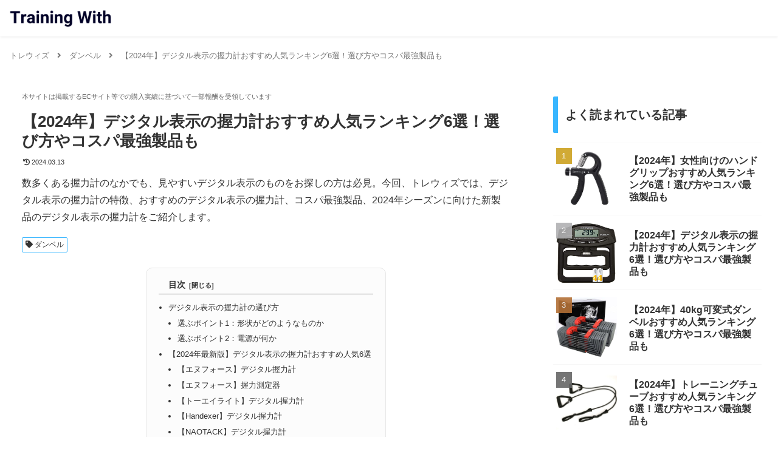

--- FILE ---
content_type: text/plain
request_url: https://www.google-analytics.com/j/collect?v=1&_v=j102&a=987939040&t=pageview&_s=1&dl=https%3A%2F%2Ftraining-with.jp%2Fdumbbell%2F949&ul=en-us%40posix&dt=%E3%80%902024%E5%B9%B4%E3%80%91%E3%83%87%E3%82%B8%E3%82%BF%E3%83%AB%E8%A1%A8%E7%A4%BA%E3%81%AE%E6%8F%A1%E5%8A%9B%E8%A8%88%E3%81%8A%E3%81%99%E3%81%99%E3%82%81%E4%BA%BA%E6%B0%97%E3%83%A9%E3%83%B3%E3%82%AD%E3%83%B3%E3%82%B06%E9%81%B8%EF%BC%81%E9%81%B8%E3%81%B3%E6%96%B9%E3%82%84%E3%82%B3%E3%82%B9%E3%83%91%E6%9C%80%E5%BC%B7%E8%A3%BD%E5%93%81%E3%82%82%20%7C%20%E3%83%88%E3%83%AC%E3%82%A6%E3%82%A3%E3%82%BA&sr=1280x720&vp=1280x720&_u=YEBAAAABAAAAAC~&jid=161105424&gjid=590873120&cid=1719261049.1768587985&tid=UA-164322483-10&_gid=861943468.1768587985&_r=1&_slc=1&gtm=45He61e1n81MF9CKTNv867121086za200zd867121086&gcd=13l3l3l3l1l1&dma=0&tag_exp=103116026~103200004~104527906~104528500~104684208~104684211~105391252~115616985~115938466~115938468~116682877~117041588&z=185531941
body_size: -450
content:
2,cG-JYXTFVP110